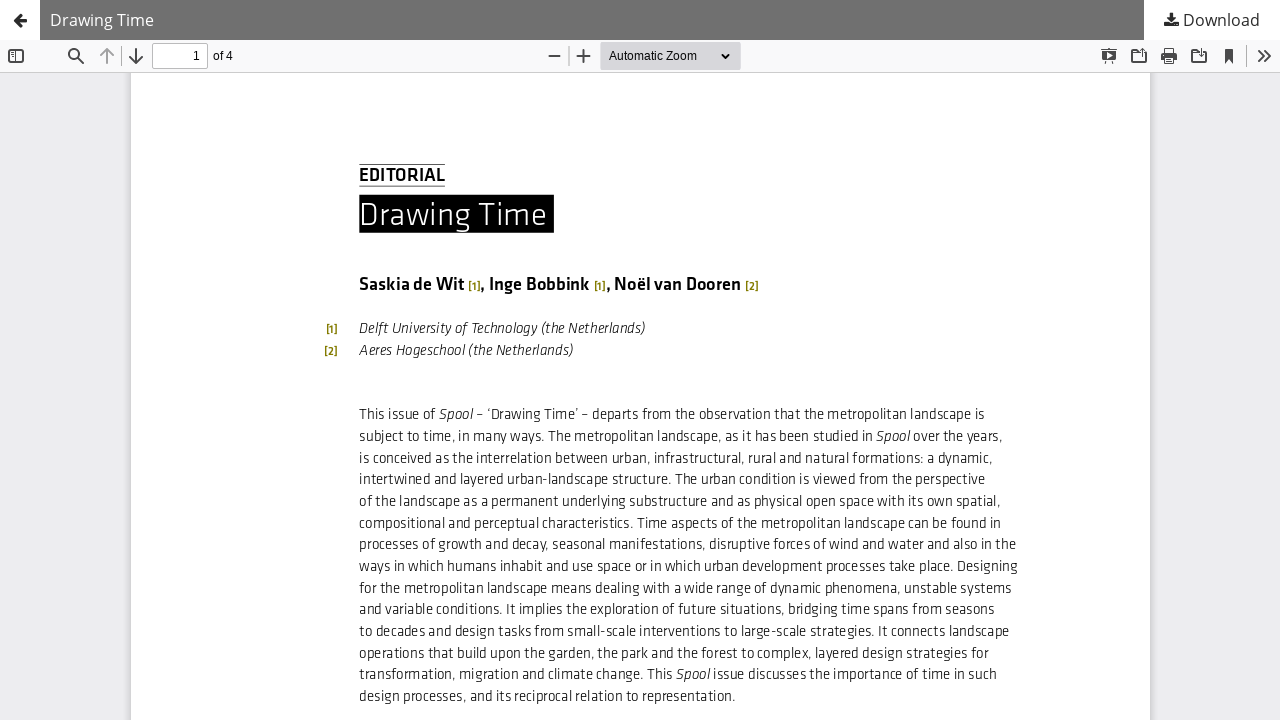

--- FILE ---
content_type: text/html; charset=utf-8
request_url: https://spool.ac/index.php/spool/article/view/163/161
body_size: 998
content:
<!DOCTYPE html>
<html lang="en-US" xml:lang="en-US">
<head>
	<meta http-equiv="Content-Type" content="text/html; charset=utf-8" />
	<meta name="viewport" content="width=device-width, initial-scale=1.0">
	<title>View of Drawing Time</title>

	
<meta name="generator" content="Open Journal Systems 3.3.0.13">
	<link rel="stylesheet" href="https://spool.ac/index.php/spool/$$$call$$$/page/page/css?name=stylesheet" type="text/css" /><link rel="stylesheet" href="https://spool.ac/index.php/spool/$$$call$$$/page/page/css?name=font" type="text/css" /><link rel="stylesheet" href="https://spool.ac/lib/pkp/styles/fontawesome/fontawesome.css?v=3.3.0.13" type="text/css" />
	<script src="https://spool.ac/lib/pkp/lib/vendor/components/jquery/jquery.min.js?v=3.3.0.13" type="text/javascript"></script><script src="https://spool.ac/lib/pkp/lib/vendor/components/jqueryui/jquery-ui.min.js?v=3.3.0.13" type="text/javascript"></script><script src="https://spool.ac/plugins/themes/default/js/lib/popper/popper.js?v=3.3.0.13" type="text/javascript"></script><script src="https://spool.ac/plugins/themes/default/js/lib/bootstrap/util.js?v=3.3.0.13" type="text/javascript"></script><script src="https://spool.ac/plugins/themes/default/js/lib/bootstrap/dropdown.js?v=3.3.0.13" type="text/javascript"></script><script src="https://spool.ac/plugins/themes/default/js/main.js?v=3.3.0.13" type="text/javascript"></script>
</head>
<body class="pkp_page_article pkp_op_view">

		<header class="header_view">

		<a href="https://spool.ac/index.php/spool/article/view/163" class="return">
			<span class="pkp_screen_reader">
									Return to Article Details
							</span>
		</a>

		<a href="https://spool.ac/index.php/spool/article/view/163" class="title">
			Drawing Time
		</a>

		<a href="https://spool.ac/index.php/spool/article/download/163/161/413" class="download" download>
			<span class="label">
				Download
			</span>
			<span class="pkp_screen_reader">
				Download PDF
			</span>
		</a>

	</header>

	<script type="text/javascript">
		// Creating iframe's src in JS instead of Smarty so that EZProxy-using sites can find our domain in $pdfUrl and do their rewrites on it.
		$(document).ready(function() {
			var urlBase = "https://spool.ac/plugins/generic/pdfJsViewer/pdf.js/web/viewer.html?file=";
			var pdfUrl = "https:\/\/spool.ac\/index.php\/spool\/article\/download\/163\/161\/413";
			$("#pdfCanvasContainer > iframe").attr("src", urlBase + encodeURIComponent(pdfUrl));
		});
	</script>

	<div id="pdfCanvasContainer" class="galley_view">
				<iframe src="" width="100%" height="100%" style="min-height: 500px;" title="Download PDF of Drawing Time" allowfullscreen webkitallowfullscreen></iframe>
	</div>
	
<script defer src="https://static.cloudflareinsights.com/beacon.min.js/vcd15cbe7772f49c399c6a5babf22c1241717689176015" integrity="sha512-ZpsOmlRQV6y907TI0dKBHq9Md29nnaEIPlkf84rnaERnq6zvWvPUqr2ft8M1aS28oN72PdrCzSjY4U6VaAw1EQ==" data-cf-beacon='{"version":"2024.11.0","token":"f9968f26fb3b4cd5b091534e188f6886","r":1,"server_timing":{"name":{"cfCacheStatus":true,"cfEdge":true,"cfExtPri":true,"cfL4":true,"cfOrigin":true,"cfSpeedBrain":true},"location_startswith":null}}' crossorigin="anonymous"></script>
</body>
</html>


--- FILE ---
content_type: text/css;charset=UTF-8
request_url: https://spool.ac/index.php/spool/$$$call$$$/page/page/css?name=font
body_size: 155
content:
@font-face{font-family:'Montserrat';font-style:normal;font-weight:400;src:url('//spool.ac/plugins/themes/default/fonts/montserrat-v15-vietnamese_latin-ext_latin_cyrillic-ext_cyrillic-regular.eot');src:local(''),url('//spool.ac/plugins/themes/default/fonts/montserrat-v15-vietnamese_latin-ext_latin_cyrillic-ext_cyrillic-regular.eot?#iefix') format('embedded-opentype'),url('//spool.ac/plugins/themes/default/fonts/montserrat-v15-vietnamese_latin-ext_latin_cyrillic-ext_cyrillic-regular.woff2') format('woff2'),url('//spool.ac/plugins/themes/default/fonts/montserrat-v15-vietnamese_latin-ext_latin_cyrillic-ext_cyrillic-regular.woff') format('woff'),url('//spool.ac/plugins/themes/default/fonts/montserrat-v15-vietnamese_latin-ext_latin_cyrillic-ext_cyrillic-regular.ttf') format('truetype'),url('//spool.ac/plugins/themes/default/fonts/montserrat-v15-vietnamese_latin-ext_latin_cyrillic-ext_cyrillic-regular.svg#Montserrat') format('svg')}@font-face{font-family:'Montserrat';font-style:italic;font-weight:400;src:url('//spool.ac/plugins/themes/default/fonts/montserrat-v15-vietnamese_latin-ext_latin_cyrillic-ext_cyrillic-italic.eot');src:local(''),url('//spool.ac/plugins/themes/default/fonts/montserrat-v15-vietnamese_latin-ext_latin_cyrillic-ext_cyrillic-italic.eot?#iefix') format('embedded-opentype'),url('//spool.ac/plugins/themes/default/fonts/montserrat-v15-vietnamese_latin-ext_latin_cyrillic-ext_cyrillic-italic.woff2') format('woff2'),url('//spool.ac/plugins/themes/default/fonts/montserrat-v15-vietnamese_latin-ext_latin_cyrillic-ext_cyrillic-italic.woff') format('woff'),url('//spool.ac/plugins/themes/default/fonts/montserrat-v15-vietnamese_latin-ext_latin_cyrillic-ext_cyrillic-italic.ttf') format('truetype'),url('//spool.ac/plugins/themes/default/fonts/montserrat-v15-vietnamese_latin-ext_latin_cyrillic-ext_cyrillic-italic.svg#Montserrat') format('svg')}@font-face{font-family:'Montserrat';font-style:normal;font-weight:900;src:url('//spool.ac/plugins/themes/default/fonts/montserrat-v15-vietnamese_latin-ext_latin_cyrillic-ext_cyrillic-900.eot');src:local(''),url('//spool.ac/plugins/themes/default/fonts/montserrat-v15-vietnamese_latin-ext_latin_cyrillic-ext_cyrillic-900.eot?#iefix') format('embedded-opentype'),url('//spool.ac/plugins/themes/default/fonts/montserrat-v15-vietnamese_latin-ext_latin_cyrillic-ext_cyrillic-900.woff2') format('woff2'),url('//spool.ac/plugins/themes/default/fonts/montserrat-v15-vietnamese_latin-ext_latin_cyrillic-ext_cyrillic-900.woff') format('woff'),url('//spool.ac/plugins/themes/default/fonts/montserrat-v15-vietnamese_latin-ext_latin_cyrillic-ext_cyrillic-900.ttf') format('truetype'),url('//spool.ac/plugins/themes/default/fonts/montserrat-v15-vietnamese_latin-ext_latin_cyrillic-ext_cyrillic-900.svg#Montserrat') format('svg')}@font-face{font-family:'Montserrat';font-style:italic;font-weight:900;src:url('//spool.ac/plugins/themes/default/fonts/montserrat-v15-vietnamese_latin-ext_latin_cyrillic-ext_cyrillic-900italic.eot');src:local(''),url('//spool.ac/plugins/themes/default/fonts/montserrat-v15-vietnamese_latin-ext_latin_cyrillic-ext_cyrillic-900italic.eot?#iefix') format('embedded-opentype'),url('//spool.ac/plugins/themes/default/fonts/montserrat-v15-vietnamese_latin-ext_latin_cyrillic-ext_cyrillic-900italic.woff2') format('woff2'),url('//spool.ac/plugins/themes/default/fonts/montserrat-v15-vietnamese_latin-ext_latin_cyrillic-ext_cyrillic-900italic.woff') format('woff'),url('//spool.ac/plugins/themes/default/fonts/montserrat-v15-vietnamese_latin-ext_latin_cyrillic-ext_cyrillic-900italic.ttf') format('truetype'),url('//spool.ac/plugins/themes/default/fonts/montserrat-v15-vietnamese_latin-ext_latin_cyrillic-ext_cyrillic-900italic.svg#Montserrat') format('svg')}@font-face{font-family:'Open Sans';font-style:normal;font-weight:400;src:url('//spool.ac/plugins/themes/default/fonts/open-sans-v18-vietnamese_latin-ext_latin_greek-ext_greek_cyrillic-ext_cyrillic-regular.eot');src:local(''),url('//spool.ac/plugins/themes/default/fonts/open-sans-v18-vietnamese_latin-ext_latin_greek-ext_greek_cyrillic-ext_cyrillic-regular.eot?#iefix') format('embedded-opentype'),url('//spool.ac/plugins/themes/default/fonts/open-sans-v18-vietnamese_latin-ext_latin_greek-ext_greek_cyrillic-ext_cyrillic-regular.woff2') format('woff2'),url('//spool.ac/plugins/themes/default/fonts/open-sans-v18-vietnamese_latin-ext_latin_greek-ext_greek_cyrillic-ext_cyrillic-regular.woff') format('woff'),url('//spool.ac/plugins/themes/default/fonts/open-sans-v18-vietnamese_latin-ext_latin_greek-ext_greek_cyrillic-ext_cyrillic-regular.ttf') format('truetype'),url('//spool.ac/plugins/themes/default/fonts/open-sans-v18-vietnamese_latin-ext_latin_greek-ext_greek_cyrillic-ext_cyrillic-regular.svg#OpenSans') format('svg');font-display:swap}@font-face{font-family:'Open Sans';font-style:italic;font-weight:400;src:url('//spool.ac/plugins/themes/default/fonts/open-sans-v18-vietnamese_latin-ext_latin_greek-ext_greek_cyrillic-ext_cyrillic-italic.eot');src:local(''),url('//spool.ac/plugins/themes/default/fonts/open-sans-v18-vietnamese_latin-ext_latin_greek-ext_greek_cyrillic-ext_cyrillic-italic.eot?#iefix') format('embedded-opentype'),url('//spool.ac/plugins/themes/default/fonts/open-sans-v18-vietnamese_latin-ext_latin_greek-ext_greek_cyrillic-ext_cyrillic-italic.woff2') format('woff2'),url('//spool.ac/plugins/themes/default/fonts/open-sans-v18-vietnamese_latin-ext_latin_greek-ext_greek_cyrillic-ext_cyrillic-italic.woff') format('woff'),url('//spool.ac/plugins/themes/default/fonts/open-sans-v18-vietnamese_latin-ext_latin_greek-ext_greek_cyrillic-ext_cyrillic-italic.ttf') format('truetype'),url('//spool.ac/plugins/themes/default/fonts/open-sans-v18-vietnamese_latin-ext_latin_greek-ext_greek_cyrillic-ext_cyrillic-italic.svg#OpenSans') format('svg');font-display:swap}@font-face{font-family:'Open Sans';font-style:normal;font-weight:700;src:url('//spool.ac/plugins/themes/default/fonts/open-sans-v18-vietnamese_latin-ext_latin_greek-ext_greek_cyrillic-ext_cyrillic-700.eot');src:local(''),url('//spool.ac/plugins/themes/default/fonts/open-sans-v18-vietnamese_latin-ext_latin_greek-ext_greek_cyrillic-ext_cyrillic-700.eot?#iefix') format('embedded-opentype'),url('//spool.ac/plugins/themes/default/fonts/open-sans-v18-vietnamese_latin-ext_latin_greek-ext_greek_cyrillic-ext_cyrillic-700.woff2') format('woff2'),url('//spool.ac/plugins/themes/default/fonts/open-sans-v18-vietnamese_latin-ext_latin_greek-ext_greek_cyrillic-ext_cyrillic-700.woff') format('woff'),url('//spool.ac/plugins/themes/default/fonts/open-sans-v18-vietnamese_latin-ext_latin_greek-ext_greek_cyrillic-ext_cyrillic-700.ttf') format('truetype'),url('//spool.ac/plugins/themes/default/fonts/open-sans-v18-vietnamese_latin-ext_latin_greek-ext_greek_cyrillic-ext_cyrillic-700.svg#OpenSans') format('svg');font-display:swap}@font-face{font-family:'Open Sans';font-style:italic;font-weight:700;src:url('//spool.ac/plugins/themes/default/fonts/open-sans-v18-vietnamese_latin-ext_latin_greek-ext_greek_cyrillic-ext_cyrillic-700italic.eot');src:local(''),url('//spool.ac/plugins/themes/default/fonts/open-sans-v18-vietnamese_latin-ext_latin_greek-ext_greek_cyrillic-ext_cyrillic-700italic.eot?#iefix') format('embedded-opentype'),url('//spool.ac/plugins/themes/default/fonts/open-sans-v18-vietnamese_latin-ext_latin_greek-ext_greek_cyrillic-ext_cyrillic-700italic.woff2') format('woff2'),url('//spool.ac/plugins/themes/default/fonts/open-sans-v18-vietnamese_latin-ext_latin_greek-ext_greek_cyrillic-ext_cyrillic-700italic.woff') format('woff'),url('//spool.ac/plugins/themes/default/fonts/open-sans-v18-vietnamese_latin-ext_latin_greek-ext_greek_cyrillic-ext_cyrillic-700italic.ttf') format('truetype'),url('//spool.ac/plugins/themes/default/fonts/open-sans-v18-vietnamese_latin-ext_latin_greek-ext_greek_cyrillic-ext_cyrillic-700italic.svg#OpenSans') format('svg');font-display:swap}